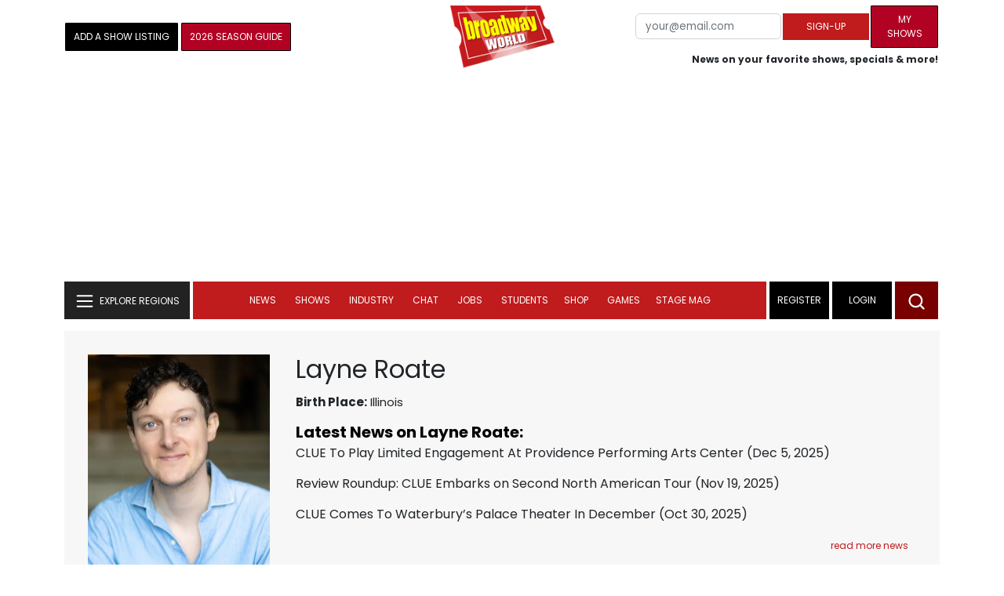

--- FILE ---
content_type: text/html; charset=utf-8
request_url: https://scripts.mediavine.com/creativeBlocks
body_size: 235
content:
{"7916407":true,"7916408":true,"7988411":true,"8028125":true,"8106424":true,"8137760":true,"8172862":true,"8172863":true,"8172864":true,"8172865":true,"8172868":true,"37956876":true,"700238095":true,"2046:21965_751350178":true,"2662_193864_T24659560":true,"2662_193864_T25561415":true,"2662_193864_T26097593":true,"2662_193864_T26313960":true,"2662_193864_T26327526":true,"2662_193864_T26327669":true,"4771_148133_1610185652":true,"560_74_18258576":true,"560_74_18258582":true,"581089799440425833":true,"583589289973473728":true,"cr-mgv18k23zergv2":true}